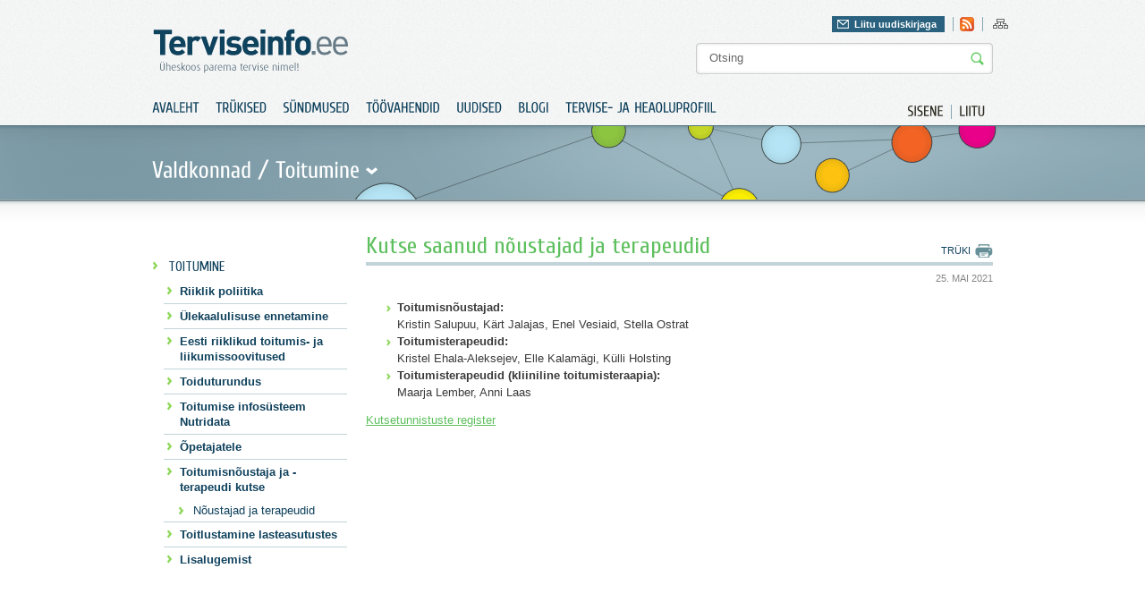

--- FILE ---
content_type: text/html; charset=utf-8
request_url: https://www.terviseinfo.ee/et/valdkonnad/toitumine/toitumisnoustaja-ja-terapeudi-kutse/noustajad-ja-terapeudid
body_size: 4620
content:
<?xml version="1.0" encoding="utf-8"?><!DOCTYPE html PUBLIC "-//W3C//DTD XHTML 1.0 Transitional//EN" "http://www.w3.org/TR/xhtml1/DTD/xhtml1-transitional.dtd">
<html xmlns="http://www.w3.org/1999/xhtml" xml:lang="et-ee" lang="et-ee" dir="ltr" >
	<head>
		<base href="https://www.terviseinfo.ee/et/valdkonnad/toitumine/toitumisnoustaja-ja-terapeudi-kutse/noustajad-ja-terapeudid" />
	<meta http-equiv="content-type" content="text/html; charset=utf-8" />
	<meta name="generator" content="Joomla! - Open Source Content Management" />
	<title>Nõustajad ja terapeudid | Terviseinfo</title>
	<link href="/templates/Terviseinfo/favicon.ico" rel="shortcut icon" type="image/vnd.microsoft.icon" />
	<link href="https://www.terviseinfo.ee/et/component/search/?Itemid=1000750&amp;format=opensearch" rel="search" title="Otsi Terviseinfo" type="application/opensearchdescription+xml" />
	<link href="/components/com_jcomments/tpl/default/style.css?v=3002" rel="stylesheet" type="text/css" />
	<link href="/media/com_acymailing/css/module_default.css" rel="stylesheet" type="text/css" />
	<script type="application/json" class="joomla-script-options new">{"csrf.token":"075fa0a368d2cd7001c049b6dbf9e11b","system.paths":{"root":"","base":""}}</script>
	<script src="/media/jui/js/jquery.min.js?63def7408744c997aa1555ec3e33de95" type="text/javascript"></script>
	<script src="/media/jui/js/jquery-noconflict.js?63def7408744c997aa1555ec3e33de95" type="text/javascript"></script>
	<script src="/media/jui/js/jquery-migrate.min.js?63def7408744c997aa1555ec3e33de95" type="text/javascript"></script>
	<script src="/media/jui/js/bootstrap.min.js?63def7408744c997aa1555ec3e33de95" type="text/javascript"></script>
	<script src="/media/system/js/mootools-core.js?63def7408744c997aa1555ec3e33de95" type="text/javascript"></script>
	<script src="/media/system/js/core.js?63def7408744c997aa1555ec3e33de95" type="text/javascript"></script>
	<script src="/media/jui/js/jquery.ui.core.min.js?63def7408744c997aa1555ec3e33de95" type="text/javascript"></script>
	<script src="/media/com_acymailing/js/acymailing_module.js" type="text/javascript"></script>
	<script type="text/javascript">
jQuery(function($){ initTooltips(); $("body").on("subform-row-add", initTooltips); function initTooltips (event, container) { container = container || document;$(container).find(".hasTooltip").tooltip({"html": true,"container": "body"});} });	var acymailing = Array();
					acymailing['NAMECAPTION'] = 'Nimi';
					acymailing['NAME_MISSING'] = 'Please enter your name';
					acymailing['EMAILCAPTION'] = 'E-posti aadress';
					acymailing['VALID_EMAIL'] = 'Palun kontrolli E-posti aadressi!';
					acymailing['ACCEPT_TERMS'] = 'Please check the Terms and Conditions';
					acymailing['CAPTCHA_MISSING'] = 'Palun sisest pildil olev turvakood';
					acymailing['NO_LIST_SELECTED'] = 'Please select the lists you want to subscribe to';
			
	</script>

		
		<meta http-equiv="imagetoolbar" content="false" />
		<link href='//fonts.googleapis.com/css?family=Cuprum' rel='stylesheet' type='text/css' />
		<link href='//fonts.googleapis.com/css?family=Droid+Sans:regular,bold' rel='stylesheet' type='text/css' />
		<link rel="stylesheet" href="/templates/Terviseinfo/img/styles.css?v=1" type="text/css" media="all"/>
		<link rel="stylesheet" href="/templates/Terviseinfo/img/styles_screen.css?v=1" type="text/css" media="screen,projection" />
		<link rel="stylesheet" href="/templates/Terviseinfo/img/styles_print.css?v=1" type="text/css" media="Print" />
		<link rel="stylesheet" href="/templates/Terviseinfo/colorbox/colorbox.css?v=1" type="text/css"/>
		
						<!-- Google tag (gtag.js) -->
				<script async src="https://www.googletagmanager.com/gtag/js?id=G-BH0L3BDFEV"></script>
				<script>
					window.dataLayer = window.dataLayer || [];
					function gtag(){dataLayer.push(arguments);}
					gtag('js', new Date());

					gtag('config', 'G-BH0L3BDFEV');
				</script>
			
		<script type="text/javascript" src="/templates/Terviseinfo/colorbox/jquery.colorbox-min.js?v=1"></script>
		<script type="text/javascript" src="/templates/Terviseinfo/js/cufon.js?v=1"></script>
		<script type="text/javascript" src="/templates/Terviseinfo/js/Cuprum.js?v=1"></script>
		<script type="text/javascript" src="/templates/Terviseinfo/js/Droid_Sans.js?v=1"></script>
		<script type="text/javascript" src="/templates/Terviseinfo/js/cycle.js?v=1"></script>
		<script type="text/javascript" src="/templates/Terviseinfo/js/swfobject.js?v=1"></script>
		<script type="text/javascript" src="/templates/Terviseinfo/js/jquery.bind.js?v=1"></script>
		<script type="text/javascript" src="/templates/Terviseinfo/js/ui.checkbox.js?v=1"></script>
		<script type="text/javascript" src="/templates/Terviseinfo/js/ui.tabs.min.js?v=1"></script>
		<script type="text/javascript" src="/templates/Terviseinfo/js/scripts.js?v=1"></script>
		<script type="text/javascript" src="/templates/Terviseinfo/js/ui.js?v=1"></script>
	</head>
	<body>
		<div class="fixed-system-messages">
		</div>
		<div id="header" class="">
			<div class="a">
				<div class="">
					<p id="logo"><a href="/./"><img src="/templates/Terviseinfo/img/logo.gif" alt="Terviseinfo" /></a></p>
					<div id="attributes">
						<div class="">
							<div class="f-right">
								<div id="newsletter-header">
									<div class="newsletter">
											<a href="#" class="" id="newsletter-header-link" rel="0">Liitu uudiskirjaga</a>
	<div class="newsletter-form" style="display: none">
		<div class="acymailing_module" id="acymailing_module_formAcymailing65141">
			<div id="acymailing_fulldiv_formAcymailing65141"  >
			<form id="formAcymailing65141" action="/et/valdkonnad/toitumine/toitumisnoustaja-ja-terapeudi-kutse/noustajad-ja-terapeudid" onsubmit="return submitacymailingform('optin','formAcymailing65141')" method="post" name="formAcymailing65141"  >
								<p class="nomargin"><b>Telli Terviseinfo uudiskiri</b></p>				<div class="acymailing_form">
						<p class="clear onefield fieldacyemail" id="field_email_formAcymailing65141">									<span class="acyfield_email"><input id="user_email_formAcymailing65141"  onfocus="if(this.value == 'E-posti aadress') this.value = '';" onblur="if(this.value=='') this.value='E-posti aadress';" class="inputbox" type="text" name="user[email]" value="E-posti aadress" /></span>
																		<input class="button subbutton btn btn-primary" type="submit" value="Lisa" name="Submit" onclick="try{ return submitacymailingform('optin','formAcymailing65141'); }catch(err){alert('The form could not be submitted '+err);return false;}"/>
																	</p>						<p class="acysubbuttons">
													</p>
					</div>
				<p>Terviseinfo elektroonne uudiskiri toob usaldusväärse info ja uudised tervisevaldkonnast otse Sinu postkasti.</p>				<input type="hidden" name="ajax" value="1"/>
				<input type="hidden" name="ctrl" value="sub"/>
				<input type="hidden" name="task" value="notask"/>
				<input type="hidden" name="redirect" value="https%3A%2F%2Fwww.terviseinfo.ee%2Fet%2Fvaldkonnad%2Ftoitumine%2Ftoitumisnoustaja-ja-terapeudi-kutse%2Fnoustajad-ja-terapeudid"/>
				<input type="hidden" name="redirectunsub" value="https%3A%2F%2Fwww.terviseinfo.ee%2Fet%2Fvaldkonnad%2Ftoitumine%2Ftoitumisnoustaja-ja-terapeudi-kutse%2Fnoustajad-ja-terapeudid"/>
				<input type="hidden" name="option" value="com_acymailing"/>
								<input type="hidden" name="hiddenlists" value="3,7,1"/>
				<input type="hidden" name="acyformname" value="formAcymailing65141" />
											</form>
		</div>
			</div>

</div>

									</div>
								</div>

								

<div class="custom-hdr-social-icons"  >
	<ul id="social"><!-- <li><a class="facebook" href="#"    >Leia meid Facebookist</a></li>
<li><a href="#"    ><img src="/templates/Terviseinfo/img/ico_twitter.gif"     alt="twitter" title="Twitter" border="0" /></a></li>
-->
<li><a href="//www.terviseinfo.ee/uudised?format=feed&amp;type=rss"><img title="Rss" src="//www.terviseinfo.ee/templates/Terviseinfo/img/ico_rss.gif" alt="rss" width="16" height="16" border="0" /></a></li>
</ul></div>

								
								

<div class="custom-hdr-sitemap"  >
	<ul>
<li><a href="/index.php/et/?option=com_osmap&amp;view=html&amp;id=1"><img src="/images/ico_sitemap.gif" alt="ico_sitemap" width="17" height="16" /></a></li>
</ul></div>

							</div>
						</div>
						
<form action="/et/component/search/"  method="post" class="search" id="search">
	<input name="searchword" id="mod_search_searchword" maxlength="20" class="string" type="text" size="20" value="Otsing"  onblur="if(this.value=='') this.value='Otsing';" onfocus="if(this.value=='Otsing') this.value='';" /><input type="image" value="Otsi" class="button" src="/templates/Terviseinfo/images/searchButton.gif"/>	<input type="hidden" name="task" value="search" />
	<input type="hidden" name="option" value="com_search" />
	<input type="hidden" name="Itemid" value="1000750" />
</form>


					</div>
				</div>
				<div class="clear">
											<ul id="extra-menu01">
	<li><a href="/et/component/users/?view=login&amp;Itemid=131"><span>Sisene</span></a></li>
	<li class="last"><a href="/et/component/users/?view=registration&amp;Itemid=131"><span>Liitu</span></a></li>
</ul>

<ul class="nav menu" id="menu01">
	<li class="item-131"><a href="/et/" ><span>Avaleht</span></a></li><li class="item-132"><a href="https://www.tai.ee/et/valjaanded" >Trükised</a></li><li class="item-133"><a href="https://www.tai.ee/et/koolitused-sundmused" >Sündmused</a></li><li class="item-134 parent"><a href="/et/toeoevahendid/toovahendid" >Töövahendid</a></li><li class="item-136"><a href="/et/uudised" ><span>Uudised</span></a></li><li class="item-137"><a href="/et/blogi" ><span>Blogi</span></a></li><li class="item-1000979"><a href="https://heaoluprofiil.tai.ee/" > Tervise- ja heaoluprofiil</a></li></ul>

									</div>
			</div>
		</div>
		<div id="content">
			
																		<div class="block06">
								<div class="block06_a">
									<div class="block06_b top-fields-sub clear">
										<p class="label">Valdkonnad / <span id="pop-trig"><span>Toitumine</span></span></p>
																			</div>
								</div>
							</div>
							<div class="block03">
								<div class="block03_d clear">
									<div class="col col07">
										
											<div class="menu-slider">
			<ul class="nav menu" id="submenu">
				<li class="item-150 active deeper"><a href="/et/valdkonnad/toitumine" ><span>Toitumine</span></a><ul class="nav-child unstyled small"><li class="item-221"><a href="/et/valdkonnad/toitumine/riiklik-poliitika" ><span>Riiklik poliitika</span></a></li><li class="item-225"><a href="/et/valdkonnad/toitumine/ulekaalulisuse-ennetamine" ><span>Ülekaalulisuse ennetamine</span></a></li><li class="item-603 parent"><a href="/et/valdkonnad/toitumine/riiklike-toitumis-ja-toidusoovituste-uuendamine" ><span>Eesti riiklikud toitumis- ja liikumissoovitused</span></a></li><li class="item-230 parent"><a href="/et/valdkonnad/toitumine/toiduturundus" ><span>Toiduturundus</span></a></li><li class="item-220"><a href="/et/valdkonnad/toitumine/eesti-toitumise-infosusteem" ><span>Toitumise infosüsteem Nutridata</span></a></li><li class="item-231"><a href="/et/valdkonnad/toitumine/toitumisopetajatele" ><span>Õpetajatele</span></a></li><li class="item-1000748 active deeper parent"><a href="/et/valdkonnad/toitumine/toitumisnoustaja-ja-terapeudi-kutse" ><span>Toitumisnõustaja ja -terapeudi kutse</span></a><ul class="nav-child unstyled small"><li class="item-1000750 current active"><a href="/et/valdkonnad/toitumine/toitumisnoustaja-ja-terapeudi-kutse/noustajad-ja-terapeudid" ><span>Nõustajad ja terapeudid</span></a></li></ul></li><li class="item-227 parent"><a href="/et/valdkonnad/toitumine/toitlustamine-lasteasutustes" ><span>Toitlustamine lasteasutustes</span></a></li><li class="item-324"><a href="/et/valdkonnad/toitumine/lisalugemist" ><span>Lisalugemist</span></a></li>			</ul>
	</div>
									</div>

									
									<div class="col col11 content">
										
<div id="page">


<div class="system-messages clear">
	
</div>

<div class="clear">
	<ul id="page-menu01">
		<li><a href="javascript:print();" class="print"><span>Trüki</span></a></li>
			</ul>
		<h1 class="contentheading">
				<a href="/et/valdkonnad/toitumine/toitumisnoustaja-ja-terapeudi-kutse/noustajad-ja-terapeudid" class="contentpagetitle">
			Kutse saanud nõustajad ja terapeudid</a>
			</h1>
	
			<ul class="article-data clear">
									<li class="mod-date">25. Mai 2021</li>
			</ul>
	
	
</div>

<p class="iteminfo">
			<span>
					<a href="/et/valdkonnad/toitumine/toitumisnoustaja-ja-terapeudi-kutse/noustajad-ja-terapeudid/8-toitumine">									</a>			</span>
	</p>




<ul>
<li><strong>Toitumisnõustajad:<br /></strong>Kristin Salupuu, Kärt Jalajas, Enel Vesiaid, Stella Ostrat</li>
<li><strong>Toitumisterapeudid:</strong><br />Kristel Ehala-Aleksejev, Elle Kalamägi, Külli Holsting</li>
<li><strong>Toitumisterapeudid (kliiniline toitumisteraapia):</strong><br />Maarja Lember, Anni Laas</li>
</ul>
<p><a href="https://www.kutseregister.ee/kutsed" target="_blank" rel="noopener">Kutsetunnistuste register</a></p> 



</div>

									</div>
																	</div>
																							<div class="block04">
						<div class="block04_a">
							<div class="block04_b">
								<div class="block04_c clear">
									<div class="banner-cont">
										<ul class="sponsors clear bannergroup">

		</ul>

									</div>
								</div>
							</div>
						</div>
					</div>
					<div class="block05">
						<div class="block05_a clear">
														<ul class="site-info clear">
																	<li>

<div class="custom"  >
	<p><img src="/images/stories/food/logo_eu.gif" alt="logo_eu" width="123" height="49" /></p></div>
</li>
																<li class="tai">
									

<div class="custom"  >
	<p><label>Sisu haldab:</label><a href="//www.tai.ee" target="_blank" rel="noopener noreferrer"><img src="/images/stories/TAI_logo_122020.png" alt="www.tai.ee" width="auto" height="35" /></a></p></div>

								</li>
								<li class="editor">

<div class="custom"  >
	<p>Saada kiri: <a href="mailto:terviseinfo@tai.ee">terviseinfo@tai.ee</a></p></div>
</li>
							</ul>
							<div class="block05_b clear footer">
								
								<p>

<div class="custom"  >
	<p><b>Copyright © 2011 Terviseinfo.</b> All rights reserved.</p></div>
</p>
								<ul class="nav menu">
	<li class="item-321 active"><a href="/et/kasutustingimused" ><span>Kasutustingimused</span></a></li></ul>

							</div>
						</div>
					</div>
				</div>
			</div>

			
			<div id="newsletter-bottom-popup">
				
			</div>


							<div class="menu-drop hidden">
					<div class="menu-drop-a">
						<div class="col col03">
								<p class="title">
		<span>Tervise edendamine</span>
	</p>
	<div class="a">
		<div class="col col03">
		<ul class="nav menu">
			<li class="item-26 parent"><a href="/et/tervise-edendamine/koolis" ><span>Koolis</span></a></li><li class="item-3 parent"><a href="/et/tervise-edendamine/lasteaias" ><span>Lasteaias</span></a></li><li class="item-68 parent"><a href="/et/tervise-edendamine/tervise-edendamine-paikkonnas" ><span>Paikkonnas</span></a></li><li class="item-40 parent"><a href="/et/tervise-edendamine/tookohal" ><span>Töökohal</span></a></li><li class="item-4 parent"><a href="/et/tervise-edendamine/uldpohimotted" ><span>Üldpõhimõtted</span></a></li></ul></li>		</ul>
	</div>
</div>

						</div>
						<div class="col col04">
									<p class="title">
		<span>Valdkonnad</span>
	</p>
<div class="menu-slider">
			<div class="a">
			<div class="col col03">
			<ul class="nav menu">
				<li class="item-159 parent"><a href="/et/valdkonnad/alkohol" ><span>Alkohol</span></a></li><li class="item-161 parent"><a href="/et/valdkonnad/hiv-ja-aids" ><span>HIV ja AIDS</span></a></li><li class="item-146 parent"><a href="/et/valdkonnad/liikumine" ><span>Liikumine</span></a></li><li class="item-254 parent"><a href="/et/valdkonnad/narkootikumid" ><span>Narkootikumid</span></a></li><li class="item-164 parent"><a href="/et/valdkonnad/seksuaaltervis" ><span>Seksuaaltervis</span></a></li></ul></div><div class="col col03 "><ul class="nav menu"><li class="item-636 parent"><a href="/et/valdkonnad/sudametervis" ><span>Südametervis</span></a></li><li class="item-150 parent"><a href="/et/valdkonnad/toitumine" ><span>Toitumine</span></a></li><li class="item-162 parent"><a href="/et/valdkonnad/tubakas" ><span>Tubakas</span></a></li><li class="item-163 parent"><a href="/et/valdkonnad/tuberkuloos" ><span>Tuberkuloos</span></a></li><li class="item-152 parent"><a href="/et/valdkonnad/vaimne-tervis" ><span>Vaimne tervis</span></a></li></ul></div><div class="col col03 nomargin"><ul class="nav menu"><li class="item-1000843 parent"><a href="/et/valdkonnad/vanemlus" ><span>Vanemlus</span></a></li><li class="item-155 parent"><a href="/et/valdkonnad/vigastused" ><span>Vigastused</span></a></li><li class="item-165 parent"><a href="/et/valdkonnad/vahk" ><span>Vähk</span></a></li><li class="item-1001059 parent"><a href="/et/valdkonnad/turvalisem-oeoeelu" ><span>TURVALISEM ÖÖELU</span></a></li><li class="item-1001076"><a href="/et/valdkonnad/uudiskiri" ><span>UUDISKIRI</span></a></li></ul></li></ul></div><div class="col col03 nomargin"><ul class="nav menu">			</ul>
			</div>
	</div>
	</div>
						</div>
					</div>
				</div>
			
			<script type="text/javascript"> Cufon.now(); </script>
	</body>
</html>


--- FILE ---
content_type: text/css
request_url: https://www.terviseinfo.ee/templates/Terviseinfo/img/styles.css?v=1
body_size: 1160
content:
HTML, BODY { padding: 0; margin: 0; background: #fff; }
BODY, INPUT, SELECT, TEXTAREA, BUTTON, TD, TH { font-family: Trebuchet MS, Arial, Helvetica, sans-serif; color: #3b3b3b; font-size: 13px; }

TEXTAREA { overflow: auto; }

SELECT { color: #555; font-size: 15px; }

H1, H2, H3, H4, H5, H6, #com_pskk h2, .mblcategorytitle {
	font-family: 'Cuprum', Arial, Helvetica, sans-serif;
	margin: 1em 0 0 0;
	padding: 0;
	color: #5dbf5d;
	font-weight: normal;
	line-height: normal !important;
}

H1, .mblcategorytitle { font-size: 26px; margin: 0; border-bottom: solid 4px #c2d3da; padding: 0 0 3px 0; }
.componentheading,  .mblcategorytitle { font-size: 26px; margin: 0; border-bottom: solid 4px #c2d3da; padding: 0 0 3px 0; }
H1.contentheading A,  .mblcategorytitle a { text-decoration: none; }
H2 { font-size: 16px; color: #333; font-family: Arial, Helvetica, sans-serif; font-weight: bold; }
H3 { font-size: 22px; color: #e64300; }
H4 { font-size: 20px; color: #f07124; }
H5 { font-size: 18px; color: #575757; }
H6 { font-size: 12px; color: #848484; }

#com_pskk h2, #com_pskk h3 {
	margin-bottom: .5em;
	color: #000;
	font-size: 20px;
}
IMG { border: 0; }

A { color: #302f25; text-decoration: none; }
A SPAN { cursor: pointer; }
A:hover { color: #302f25; text-decoration: underline; }

P { padding: 0; margin: 1em 0 0 0; }
P.img-left { float: left; clear: both; margin: 1em 1em 1em 0; text-align: left; }
P.img-left IMG { border: solid 1px #e2e2e2; padding: 3px; }

OL LI SPAN { font-weight: bold; text-transform: italic; }

FORM { padding: 0; margin: 0; }

TABLE { border-collapse: collapse; border-spacing: 0; margin: 1em 0 0 0; }
TH, TD { text-align: left; vertical-align: top; }

.left { text-align: left; }
.right { text-align: right; }
.center { text-align: center; }
.justify { text-align: justify; }
.middle { vertical-align: middle; }
.nopadding { padding: 0 !important; }
.nomargin { margin: 0 !important; }
.noborder { border: none !important; }
.nowrap { white-space: nowrap; }
.hidden { display: none; }
.bold { font-weight: bold; }
.f-left { float: left; }
.f-right { float: right; }
.block { display: block !important; }

.w100p { width: 100%; }
.mt1em { margin-top: 1em !important; }
.clear { overflow: hidden; clear: both; }
.clear2 { overflow: hidden; clear: both; }
* HTML .clear { overflow: visible; height: 1px; }

.req, .req01, .error, .red { color: #c60000; }

INPUT[type="file"] { width: 100px; }
.front-form INPUT[type="file"] { width: 100%; }

/* Mozilla recovery */
*:focus {
    outline: 1px dotted!important;
    outline-color:#000000!important;
}
a:hover, a:active, img:active { outline: none; }
INPUT[type="checkbox"] { padding: 0; margin: 4px; -moz-appearance: checkbox; }
INPUT[type="radio"] { padding: 0; margin: 4px; -moz-appearance: radio; }
*:first-child+HTML INPUT[type="checkbox"] { margin: 0; }
*:first-child+HTML INPUT[type="radio"] { margin: 0; }

/* => TEST */
/* -------------------------------------------------------------- */
.mblform {
	padding: 0 15px;
	background-color: #f7f7f7;
}
.mblinstructions {
	margin: 2em 0 1em;
}
.mblfieldname {
	position: relative;
	background-color: #c2d3da;
   border-bottom: 1px solid #76888e;
   border-top: 1px solid #76888e;
   font-size: 12px;
   font-weight: bold;
   margin: 10px -15px;
   padding: 6px 15px 4px;
}
.mblbutton {
	padding: 2em 0 1em;
}

#Kunena .kcol-ktopicicon {
	display: none;
}
#Kunena .kbuttonuser span.markread {
	display: none;
}
#Kunena .klist-markallcatsread {
	display: none;
}
#Kunena .select-toggle {
	display: none;
}
#Kunena .ktopicmoderation {
	display: none;
}
#Kunena .krowmoderation {
	display: none;
}
#Kunena .klist-actions-goto {
	display: none;
}
#com_pskk {
	width: 940px;
}
#com_pskk #questionnaire {
	border-top: none;
}
#com_pskk table h2 {
	margin: 1em 0 0;
}
#com_pskk .grouptitle td {
	background-color: #fff;
}
#com_pskk td {
	vertical-align: middle;
}

--- FILE ---
content_type: application/javascript
request_url: https://www.terviseinfo.ee/media/com_acymailing/js/acymailing_module.js
body_size: 2127
content:
/**
 * @package    AcyMailing for Joomla!
 * @version    4.2.0
 * @author     acyba.com
 * @copyright  (C) 2009-2013 ACYBA S.A.R.L. All rights reserved.
 * @license    GNU/GPLv3 http://www.gnu.org/licenses/gpl-3.0.html
 */function submitacymailingform(task,formName){
	var varform = document[formName];
	var filterEmail = /^([a-z0-9_'&\.\-\+=])+\@(([a-z0-9\-])+\.)+([a-z0-9]{2,10})+$/i;

	if(!varform.elements){
		if(varform[0].elements['user[email]'] && varform[0].elements['user[email]'].value && filterEmail.test(varform[0].elements['user[email]'].value)){
			varform = varform[0];
		}else{
			varform = varform[varform.length - 1];
		}
	}

	 if(task != 'optout'){
		 nameField = varform.elements['user[name]'];
		 if(nameField && (( typeof acymailing != 'undefined' && nameField.value == acymailing['NAMECAPTION'] ) || nameField.value.replace(/ /g,"").length < 2)){
			 if(typeof acymailing != 'undefined'){ alert(acymailing['NAME_MISSING']); }
			 nameField.className = nameField.className +' invalid';
			 return false;
		 }
	 }

	 var emailField = varform.elements['user[email]'];
	 if(emailField){
		if(typeof acymailing == 'undefined' || emailField.value != acymailing['EMAILCAPTION']) emailField.value = emailField.value.replace(/ /g,"");
		if(!emailField || (typeof acymailing != 'undefined' && emailField.value == acymailing['EMAILCAPTION']) || !filterEmail.test(emailField.value)){
			if(typeof acymailing != 'undefined'){ alert(acymailing['VALID_EMAIL']); }
			emailField.className = emailField.className +' invalid';
			return false;
		}
	 }

	if(varform.elements['hiddenlists'].value.length < 1){
		var listschecked = false;
		var alllists = varform.elements['subscription[]'];
		if(alllists && typeof alllists.value == 'undefined'){
			for(b=0;b<alllists.length;b++){
				if(alllists[b].checked) listschecked = true;
			}
			if(!listschecked){ alert(acymailing['NO_LIST_SELECTED']); return false;}
		}
	}


	 if(task != 'optout' && typeof acymailing != 'undefined' && typeof acymailing['reqFields'+formName] != 'undefined' && acymailing['reqFields'+formName].length > 0){

		for(var i =0;i<acymailing['reqFields'+formName].length;i++){
			elementName = 'user['+acymailing['reqFields'+formName][i]+']';
			elementToCheck = varform.elements[elementName];
			if(elementToCheck){
				var isValid = false;
				if(typeof elementToCheck.value != 'undefined'){
					if(elementToCheck.value==' ' && typeof varform[elementName+'[]'] != 'undefined'){
						if(varform[elementName+'[]'].checked){
							isValid = true;
						}else{
							for(var a=0; a < varform[elementName+'[]'].length; a++){
								if((varform[elementName+'[]'][a].checked || varform[elementName+'[]'][a].selected) && varform[elementName+'[]'][a].value.length>0) isValid = true;
							}
						}
					}else{
						if(elementToCheck.value.replace(/ /g,"").length>0){
							if(typeof acymailing['excludeValues'+formName] == 'undefined' || typeof acymailing['excludeValues'+formName][acymailing['reqFields'+formName][i]] == 'undefined' || acymailing['excludeValues'+formName][acymailing['reqFields'+formName][i]] != elementToCheck.value) isValid = true;
						}
					}
				}else{
					for(var a=0; a < elementToCheck.length; a++){
						 if(elementToCheck[a].checked && elementToCheck[a].value.length>0) isValid = true;
					}
				}
				if(!isValid){
					elementToCheck.className = elementToCheck.className +' invalid';
					alert(acymailing['validFields'+formName][i]);
					return false;
				}
			}else{
				if((varform.elements[elementName+'[day]'] && varform.elements[elementName+'[day]'].value<1) || (varform.elements[elementName+'[month]'] && varform.elements[elementName+'[month]'].value<1) || (varform.elements[elementName+'[year]'] && varform.elements[elementName+'[year]'].value<1902)){
					if(varform.elements[elementName+'[day]'] && varform.elements[elementName+'[day]'].value<1) varform.elements[elementName+'[day]'].className = varform.elements[elementName+'[day]'].className + ' invalid';
					if(varform.elements[elementName+'[month]'] && varform.elements[elementName+'[month]'].value<1) varform.elements[elementName+'[month]'].className = varform.elements[elementName+'[month]'].className + ' invalid';
					if(varform.elements[elementName+'[year]'] && varform.elements[elementName+'[year]'].value<1902) varform.elements[elementName+'[year]'].className = varform.elements[elementName+'[year]'].className + ' invalid';
					alert(acymailing['validFields'+formName][i]);
					return false;
				}

				if((varform.elements[elementName+'[country]'] && varform.elements[elementName+'[country]'].value<1) || (varform.elements[elementName+'[num]'] && varform.elements[elementName+'[num]'].value<3)){
					if(varform.elements[elementName+'[country]'] && varform.elements[elementName+'[country]'].value<1) varform.elements[elementName+'[country]'].className = varform.elements[elementName+'[country]'].className + ' invalid';
					if(varform.elements[elementName+'[num]'] && varform.elements[elementName+'[num]'].value<3) varform.elements[elementName+'[num]'].className = varform.elements[elementName+'[num]'].className + ' invalid';
					alert(acymailing['validFields'+formName][i]);
					return false;
				}
			}
		}
	}

	var captchaField = varform.elements['acycaptcha'];
	if(captchaField){
		if(captchaField.value.length<1){
			if(typeof acymailing != 'undefined'){ alert(acymailing['CAPTCHA_MISSING']); }
			captchaField.className = captchaField.className +' invalid';
					return false;
		}
	}

	if(task != 'optout'){
		var termsandconditions = varform.terms;
		if(termsandconditions && !termsandconditions.checked){
			if(typeof acymailing != 'undefined'){ alert(acymailing['ACCEPT_TERMS']); }
			termsandconditions.className = termsandconditions.className +' invalid';
			return false;
		}
	}

	taskField = varform.task;
	taskField.value = task;

	if(!varform.elements['ajax'] || !varform.elements['ajax'].value || varform.elements['ajax'].value == '0'){
		varform.submit();
		return false;
	}

	try{
		var form = document.id(formName);
	}catch(err){
		var form = $(formName);
	}
	data = form.toQueryString();

	if (typeof Ajax == 'function'){
		new Ajax(form.action, {
			data: data,
			method: 'post',
			onRequest: function()
			{
				form.addClass('acymailing_module_loading');
				form.setStyle("filter:","alpha(opacity=50)");
				form.setStyle("-moz-opacity","0.5");
				form.setStyle("-khtml-opacity", "0.5");
				form.setStyle("opacity", "0.5");
			},
			onSuccess: function(response)
			{
				response = Json.evaluate(response);
				acymailingDisplayAjaxResponse(unescape(response.message), response.type, formName);
			},
			onFailure: function(){
				acymailingDisplayAjaxResponse('Ajax Request Failure', 'error', formName);
			}
		}).request();
	}else{
		new Request.JSON({
			url: document.id(formName).action,
			data: data,
			method: 'post',
			onRequest: function()
			{
				form.addClass('acymailing_module_loading');
				form.setStyle("filter:","alpha(opacity=50)");
				form.setStyle("-moz-opacity","0.5");
				form.setStyle("-khtml-opacity", "0.5");
				form.setStyle("opacity", "0.5");
			},
			onSuccess: function(response)
			{
				acymailingDisplayAjaxResponse(unescape(response.message), response.type, formName);
			},
			onFailure: function(){
				acymailingDisplayAjaxResponse('Ajax Request Failure', 'error', formName);
			}
		}).send();
	}

	return false;
}

function acymailingDisplayAjaxResponse(message, type, formName)
{
	try{
		var toggleButton = document.id('acymailing_togglemodule_'+formName);
	}catch(err){
		var toggleButton = $('acymailing_togglemodule_'+formName);
	}

	if (toggleButton && toggleButton.hasClass('acyactive')) {
		var wrapper = toggleButton.getParent().getParent().getChildren()[1];
		wrapper.setStyle('height', '');
	};

	try{
		var responseContainer = document.getElements('#acymailing_fulldiv_'+formName+' .responseContainer')[0];
	}catch(err){
		var responseContainer = $$('#acymailing_fulldiv_'+formName+' .responseContainer')[0];
	}

	if (typeof responseContainer == 'undefined'){
		responseContainer = new Element('div');
		try{
			var fulldiv = document.id('acymailing_fulldiv_'+formName);
		}catch(err){
			var fulldiv = $('acymailing_fulldiv_'+formName);
		}
		responseContainer.inject(fulldiv, 'top');
		oldContainerHeight = '0px';
	}else{
		oldContainerHeight = responseContainer.getStyle('height');
	}

	responseContainer.className = 'responseContainer';

	try{
		var form = document.id(formName);
	}catch(err){
		var form = $(formName);
	}
	form.removeClass('acymailing_module_loading');

	responseContainer.innerHTML = message;

	if(type == 'success'){
		responseContainer.addClass('acymailing_module_success');
	}else{
		responseContainer.addClass('acymailing_module_error');
		form.setStyle("filter:","alpha(opacity=100)");
		form.setStyle("-moz-opacity","1");
		form.setStyle("-khtml-opacity", "1");
		form.setStyle("opacity", "1");
	}

	newContainerHeight = responseContainer.getStyle('height');

	if (typeof Ajax == 'function')
	{
		if(type == 'success'){
			var myEffect = new Fx.Styles(form, {duration: 500, transition: Fx.Transitions.linear});
			myEffect.start({
				'height': [form.getSize().size.y, 0],
				'opacity': [1, 0]
			});
		}

		try {
			responseContainer.setStyle('height', oldContainerHeight+'px');
			responseContainer.setStyle("filter:","alpha(opacity=0)");
			responseContainer.setStyle("-moz-opacity","0");
			responseContainer.setStyle("-khtml-opacity", "0");
			responseContainer.setStyle("opacity", "0");
		}
		catch (e) {}

		var myEffect2 = new Fx.Styles(responseContainer, {duration: 500, transition: Fx.Transitions.linear});
		myEffect2.start({
			'height': [oldContainerHeight, newContainerHeight],
			'opacity': [0, 1]
		});

	}
	else // Mootools >= 1.2
	{
		if(type == 'success'){
			form.set('morph');
			form.morph({
				'height': '0px',
				'opacity': 0
			});
		}

		responseContainer.setStyles({
			'height': oldContainerHeight,
			'opacity': 0
		});

		responseContainer.set('morph');
		responseContainer.morph({
			'height': newContainerHeight,
			'opacity': 1
		});
	}
}
